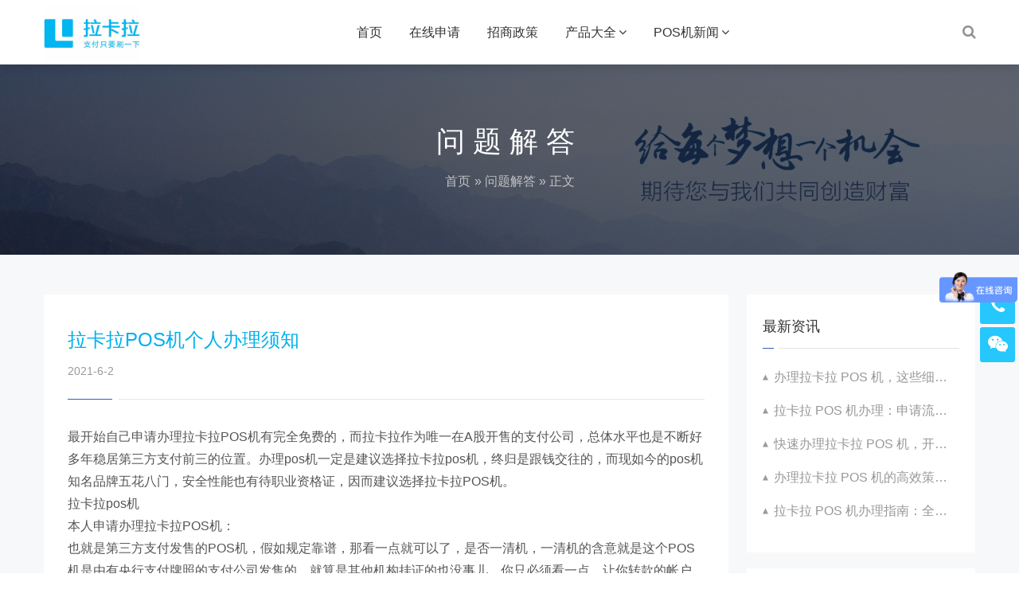

--- FILE ---
content_type: text/html; charset=UTF-8
request_url: https://www.lakalasc.com/help/1605.html
body_size: 8861
content:
<!DOCTYPE html>
<html lang="zh-CN">
    <head>
        <meta charset="UTF-8">
        <meta name="renderer" content="webkit"/>
        <meta name="force-rendering" content="webkit"/>
        <!--[if IE]><meta http-equiv='X-UA-Compatible' content='IE=edge,chrome=1'><![endif]-->
     <title>拉卡拉POS机个人办理须知 - 拉卡拉官网POS机申请办理</title>
        <meta name="viewport" content="width=device-width, viewport-fit=cover, initial-scale=1, maximum-scale=1">
                <meta name="description" content="最开始自己申请办理拉卡拉POS机有完全免费的，而拉卡拉作为唯一在A股开售的支付公司，总体水平也是不断好多年稳居 [&hellip;]" />
        <meta name="keywords" content="" />
        <meta name='robots' content='max-image-preview:large' />
<link rel='stylesheet' id='bootstrap-css' href='https://www.lakalasc.com/wp-content/themes/focus-start/css/bootstrap.min.css' type='text/css' media='all' />
<link rel='stylesheet' id='swiper-css' href='https://www.lakalasc.com/wp-content/themes/focus-start/css/swiper.min.css' type='text/css' media='all' />
<link rel='stylesheet' id='afterglow-css' href='https://www.lakalasc.com/wp-content/themes/focus-start/css/afterglow/afterglow.css' type='text/css' media='all' />
<link rel='stylesheet' id='main-css' href='https://www.lakalasc.com/wp-content/themes/focus-start/css/main.css' type='text/css' media='all' />
<script type="text/javascript" src="https://www.lakalasc.com/wp-content/themes/focus-start/js/jquery.min.js" id="jq-js"></script>
                <style>		 </style>
            </head>
    <body data-rsssl=1 class="post-template-default single single-post postid-1605 single-format-standard">
        <div class="focux-header">
            <!-- header Start -->
            <header id="header" class=" top-nav">
                <div class="container container-header">
                    <div class="row" >
                        <div class="col-md-12" >
                            <div class="header-wrap clearfix">
                                <div id="logo">
                                    <a href="https://www.lakalasc.com/"><img src="https://www.lakalasc.com/wp-content/uploads/2020/06/2020061304375840.png" alt="logo"></a>
                                </div>

                                <div class="mobile-button">
                                    <span></span>
                                </div>

                                <div class="show-search">
                                    <a href="#"><i class="fa fa-search"></i></a> 
                                    <div class="submenu top-search widget_search">
                                        <form role="search" method="get" class="search-form" action="https://www.lakalasc.com/">

                                            <input id="s" type="search" class="search-field" placeholder="输入关键词" value="" name="s" autocomplete="off" />

                                            <button type="submit" class="search-submit"><i class="fa fa-search"></i></button>
                                        </form>                                
                                    </div>        
                                </div> 

                                <div class="nav-wrap">
                                    <nav id="mainnav" class="mainnav">
                                        <ul id="menu" class="menu"><li class="menu-item menu-item-type-custom menu-item-object-custom menu-item-home menu-item-11"><a href="https://www.lakalasc.com/">首页</a></li>
<li class="menu-item menu-item-type-custom menu-item-object-custom menu-item-11075"><a rel="nofollow" href="https://www.lakalasc.com/table">在线申请</a></li>
<li class="menu-item menu-item-type-post_type menu-item-object-page menu-item-102"><a href="https://www.lakalasc.com/join">招商政策</a></li>
<li class="menu-item menu-item-type-taxonomy menu-item-object-category menu-item-has-children menu-item-124"><a href="https://www.lakalasc.com/products">产品大全</a>
<ul class="sub-menu">
	<li class="menu-item menu-item-type-post_type menu-item-object-post menu-item-125"><a href="https://www.lakalasc.com/products/34.html">拉卡拉电签POS</a></li>
	<li class="menu-item menu-item-type-post_type menu-item-object-post menu-item-126"><a href="https://www.lakalasc.com/products/38.html">拉卡拉智能POS</a></li>
	<li class="menu-item menu-item-type-post_type menu-item-object-post menu-item-127"><a href="https://www.lakalasc.com/products/54.html">拉卡拉收钱宝盒</a></li>
	<li class="menu-item menu-item-type-post_type menu-item-object-post menu-item-129"><a href="https://www.lakalasc.com/products/76.html">新零售门店智能收银一体机</a></li>
	<li class="menu-item menu-item-type-post_type menu-item-object-post menu-item-130"><a href="https://www.lakalasc.com/products/111.html">超级收款宝MAX</a></li>
	<li class="menu-item menu-item-type-post_type menu-item-object-post menu-item-23808"><a href="https://www.lakalasc.com/products/68.html">拉卡拉全能收款Q码</a></li>
</ul>
</li>
<li class="menu-item menu-item-type-custom menu-item-object-custom menu-item-has-children menu-item-149"><a>POS机新闻</a>
<ul class="sub-menu">
	<li class="menu-item menu-item-type-taxonomy menu-item-object-category current-post-ancestor current-menu-parent current-post-parent menu-item-148"><a href="https://www.lakalasc.com/help">问题解答</a></li>
	<li class="menu-item menu-item-type-taxonomy menu-item-object-category menu-item-147"><a href="https://www.lakalasc.com/news">行业资讯</a></li>
</ul>
</li>
</ul>                                    </nav>
                                </div>
                            </div>
                        </div>
                    </div>
                </div>
            </header>
            <!-- header End -->
        </div>  
<div class="page-title" style="background-image: url(https://www.lakalasc.com/wp-content/uploads/2020/06/2020060107283877.jpg);">
    <div class="overlay"></div>
    <div class="container">
        <div class="page-title-content text-center">
            <div class="page-title-heading ">
                <h3 class="title">
                    问题解答                </h3>
            </div>
            <div class="breadcrumbs">
                <ul class="breadcrumbs"><li><a href="https://www.lakalasc.com">首页</a></li><li> &raquo; <a href="https://www.lakalasc.com/help">问题解答</a> &raquo; 正文</li></ul>            </div>
        </div>
    </div>
</div>        <!--
		<div class="main-blog-details">
            <div class="container">
                <div class="row">
                    <div class="col-md-12">
                        <div class="post-wrap blog-single" >
                                                        <article class="main-single">
                                <div class="content-post">
                                    <h1 class="post-title">拉卡拉POS机个人办理须知</h1>
                                    <div class="post-meta">
                                        <ul>
                                            <li>发布时间：2021-6-2</li>
                                            <li>分类：<a href="https://www.lakalasc.com/help"> 问题解答</a>                                            </li>
                                            <li>阅读：1,279</li>
                                        </ul>
                                                                            </div>
                                    <div class="post-content focux-content">
                                        <p>最开始自己申请办理拉卡拉POS机有完全免费的，而拉卡拉作为唯一在A股开售的支付公司，总体水平也是不断好多年稳居第三方支付前三的位置。办理pos机一定是建议选择拉卡拉pos机，终归是跟钱交往的，而现如今的pos机知名品牌五花八门，安全性能也有待职业资格证，因而建议选择拉卡拉POS机。<br />
拉卡拉pos机<br />
本人申请办理拉卡拉POS机：<br />
也就是第三方支付发售的POS机，假如规定靠谱，那看一点就可以了，是否一清机，一清机的含意就是这个POS机是由有央行支付牌照的支付公司发售的，就算是其他机构挂证的也没事儿，你只必须看一点，让你转款的帐户表明的是啥？表明的转款帐户如果是有央行支付牌照的，那便是一清机，便是安全性靠谱的；二清机为什么不靠谱不安全？由于二清机就如同是中间人，大家把钱给到中间人，随后中间人再把钱给到支付公司，那麼这儿就存有中间人落跑的很有可能；一方面便是不靠谱，另一方面的确存有安全隐患。<br />
拉卡拉是中国著名的第三方支付企业，致力于融合网络科技，服务项目线下推广实体线，从付款进入，全层面为中小微商户的运营颠覆式创新。向顾客给予付款高新科技、互联网金融、电子商务高新科技及其网络科技服务项目。截止2019年6月末，拉卡拉付款遮盖商家超出2100万。<br />
若有意愿申请办理拉卡拉POS机，请立即联络在线客服或立即在网址下边留言板留言就可以！</p>
<p><img alt="拉卡拉POS机个人办理须知-拉卡拉官网POS机申请办理" decoding="async" class="aligncenter size-full wp-image-272" src="https://www.lakalasc.com/wp-content/uploads/2020/06/2020062202580528.png" alt="" width="612" height="407" /></p>
                                    </div>
									<p>本文由<strong>拉卡拉POS机</strong>原创内容转载请标明出: <a href="https://www.lakalasc.com/help/1605.html" rel="bookmark" title="拉卡拉POS机个人办理须知">https://www.lakalasc.com/help/1605.html</a></p>
								</div>
                                <div class="share clearfix">
                                    <span style="float: left;line-height: 36px;">分享到：</span>
                                    <div class="bdsharebuttonbox"><a href="#" class="bds_more" data-cmd="more"></a><a href="#" class="bds_qzone" data-cmd="qzone" title="分享到QQ空间"></a><a href="#" class="bds_sqq" data-cmd="sqq" title="分享到QQ好友"></a><a href="#" class="bds_tsina" data-cmd="tsina" title="分享到新浪微博"></a><a href="#" class="bds_weixin" data-cmd="weixin" title="分享到微信"></a></div>
                                    <script>window._bd_share_config={"common":{"bdSnsKey":{},"bdText":"","bdMini":"2","bdMiniList":false,"bdPic":"","bdStyle":"0","bdSize":"24"},"share":{}};with(document)0[(getElementsByTagName('head')[0]||body).appendChild(createElement('script')).src='https://bdimg.share.baidu.com/static/api/js/share.js?v=89860593.js?cdnversion='+~(-new Date()/36e5)];</script>
                                </div>
                                <nav class="post-navigation">
                                    <div class="row">
                                        	<p>
本文由<strong>拉卡拉POS机</strong>原创内容转载请标明出: <a href="https://www.lakalasc.com/help/1605.html" rel="bookmark" title="拉卡拉POS机个人办理须知">
		https://www.lakalasc.com/help/1605.html</a>
</p>
                                        <div class="post-navigation-left col-12 col-sm-6">
                                            <span>上一篇</span>
                                            <div class="entry-navigation__link">
                                                <a href="https://www.lakalasc.com/help/1607.html" rel="next">2021年拉卡拉POS机如何申请？</a>                                            </div>
                                        </div>
                                        <div class="post-navigation-right col-12 col-sm-6">
                                            <span>下一篇</span>
                                            <div class="entry-navigation__link">
                                                <a href="https://www.lakalasc.com/help/1603.html" rel="prev">拉卡拉小票的区别？</a>                                            </div>
                                        </div>
                                        
                                    </div>
                                </nav>
                            </article>
                                                        <div class="clearfix"></div>
                        </div>
                        
<div class="sidebar sidebar-blog clearfix">
<div class="widget-item widget-recent-news">
        <h3 class="widget-title">最新动态</h3>
    <div class="widget-content">
        <ul>
                                   <li>
                <div class="thumb-new">
                    
	<a href="https://www.lakalasc.com/help/48779.html">
		<img alt="办理拉卡拉 POS 机，这些细节至关重要需重视哦" src="https://www.lakalasc.com/wp-content/uploads/2020/06/2020060306111221.png"/>
	</a>
	                </div>
                <div class="thumb-new-content clearfix">
                    <h5 class="thumb-new-title">
                        <a href="https://www.lakalasc.com/help/48779.html">办理拉卡拉 POS 机，这些细节至关重要需重视哦</a>
                    </h5>
                    <p class="thumb-new-day">2025-12-21</p>
                </div>
            </li>
                        <li>
                <div class="thumb-new">
                    
	<a href="https://www.lakalasc.com/help/48777.html">
		<img alt="拉卡拉 POS 机办理：申请流程与优势展示亮点剖析超亮眼" src="https://www.lakalasc.com/wp-content/uploads/2020/06/2020060409454990.png"/>
	</a>
	                </div>
                <div class="thumb-new-content clearfix">
                    <h5 class="thumb-new-title">
                        <a href="https://www.lakalasc.com/help/48777.html">拉卡拉 POS 机办理：申请流程与优势展示亮点剖析超亮眼</a>
                    </h5>
                    <p class="thumb-new-day">2025-12-21</p>
                </div>
            </li>
                        <li>
                <div class="thumb-new">
                    
	<a href="https://www.lakalasc.com/help/48775.html">
		<img alt="快速办理拉卡拉 POS 机，开启便捷收款新方式新体验升级咯" src="https://www.lakalasc.com/wp-content/uploads/2020/06/2020060509024743.png"/>
	</a>
	                </div>
                <div class="thumb-new-content clearfix">
                    <h5 class="thumb-new-title">
                        <a href="https://www.lakalasc.com/help/48775.html">快速办理拉卡拉 POS 机，开启便捷收款新方式新体验升级咯</a>
                    </h5>
                    <p class="thumb-new-day">2025-12-21</p>
                </div>
            </li>
                        <li>
                <div class="thumb-new">
                    
	<a href="https://www.lakalasc.com/help/48774.html">
		<img alt="办理拉卡拉 POS 机的高效策略与方法总结全分享经验" src="https://www.lakalasc.com/wp-content/uploads/2020/06/2020060205481250.png"/>
	</a>
	                </div>
                <div class="thumb-new-content clearfix">
                    <h5 class="thumb-new-title">
                        <a href="https://www.lakalasc.com/help/48774.html">办理拉卡拉 POS 机的高效策略与方法总结全分享经验</a>
                    </h5>
                    <p class="thumb-new-day">2025-12-21</p>
                </div>
            </li>
                    </ul>
    </div>
</div><div class="widget-item widget-recent-news recommend-news">
        <h3 class="widget-title">文章推荐</h3>
    <div class="widget-content">
        <ul>
                                   <li>
                <div class="thumb-new">
                    
	<a href="https://www.lakalasc.com/help/41478.html">
		<img alt="拉卡拉POS机稳定性的发展趋势与展望" src="https://www.lakalasc.com/wp-content/uploads/2020/06/2020060306111221.png"/>
	</a>
	                </div>
                <div class="thumb-new-content clearfix">
                    <h5 class="thumb-new-title">
                        <a href="https://www.lakalasc.com/help/41478.html">拉卡拉POS机稳定性的发展趋势与展望</a>
                    </h5>
                    <p class="thumb-new-day">阅读（186）</p>
                </div>
            </li>
                        <li>
                <div class="thumb-new">
                    
	<a href="https://www.lakalasc.com/help/39883.html">
		<img alt="拉卡拉 POS 机在不同行业的应用与适应性" src="https://www.lakalasc.com/wp-content/uploads/2020/06/2020060409434622.png"/>
	</a>
	                </div>
                <div class="thumb-new-content clearfix">
                    <h5 class="thumb-new-title">
                        <a href="https://www.lakalasc.com/help/39883.html">拉卡拉 POS 机在不同行业的应用与适应性</a>
                    </h5>
                    <p class="thumb-new-day">阅读（266）</p>
                </div>
            </li>
                        <li>
                <div class="thumb-new">
                    
	<a href="https://www.lakalasc.com/help/42447.html">
		<img alt="拉卡拉POS机：安全支付，从申请开始守护" src="https://www.lakalasc.com/wp-content/uploads/2020/06/2020060205382417.png"/>
	</a>
	                </div>
                <div class="thumb-new-content clearfix">
                    <h5 class="thumb-new-title">
                        <a href="https://www.lakalasc.com/help/42447.html">拉卡拉POS机：安全支付，从申请开始守护</a>
                    </h5>
                    <p class="thumb-new-day">阅读（195）</p>
                </div>
            </li>
                        <li>
                <div class="thumb-new">
                    
	<a href="https://www.lakalasc.com/help/47295.html">
		<img alt="拉卡拉 POS 机办理流程的简化与创新策略" src="https://www.lakalasc.com/wp-content/uploads/2021/01/2021010403291457.jpg"/>
	</a>
	                </div>
                <div class="thumb-new-content clearfix">
                    <h5 class="thumb-new-title">
                        <a href="https://www.lakalasc.com/help/47295.html">拉卡拉 POS 机办理流程的简化与创新策略</a>
                    </h5>
                    <p class="thumb-new-day">阅读（107）</p>
                </div>
            </li>
                    </ul>
    </div>
</div></div>                    </div>
                </div>
            </div>
        </div>
		-->
		<style>
		.news_a{
			background: #f7f8f9;
			padding: 50px 0 100px;
		}

		.news_a .left{
			width: 73.5%;float:left;
		}

		.news_a .left .top .box{
			float: left;
			width: 49.5%;
			margin-right: 1%;
			background: #fff;
			border-radius: 8px;
			overflow: hidden;
			padding: 32px 32px 52px;
		}
		 
		.news_a .left .top .box:last-child{
			margin-right: 0;
		}

		.news_a .left .nr .text{
			margin-top: 30px;
		}

		.news_a .left .nr .text .time{
			color: #335ebd;
		}

		.news_a .left .nr .text .bt{
			color: #333333;
			font-size: 22px;
			margin-top: 10px;
			overflow: hidden;
			text-overflow:ellipsis;
			white-space: nowrap;
			font-weight:initial;
			transition:all 0.5s;
		}
		.news_a .left .btm .ol li:hover .text .bt{
			color: #2a59c1;
		}

		.news_a .left .nr .text .js{
			font-size: 15px;
			line-height: 1.6;
			color: #555555;
			margin-top: 14px;
		}

		.news_a .left .nr .text .bq{
			margin-top: 10px;
			font-size: 14px;
		}

		.news_a .left .nr .text .bq a{
		   color: rgba(85, 85, 85, 0.45);
		   float: left;
		   margin-right: 6px;
		}

		.news_a .left .nr .text .news_more{
			margin-top: 28px;
		}

		.news_a .left .btm .ol li{
			background: #fff;
			padding: 40px 32px;
			margin-top: 16px;
			border-radius: 8px;
			overflow: hidden;
		}

		.news_a .left .btm .ol li .text{margin-top: 0;}
		.news_a .left .page{
			margin-top: 46px;
		}

		.news_a .right{
			width: 24.5%;float:right;
		}

		.news_a .right .box{
			background: #fff;
			margin-bottom: 20px;
			padding: 28px 20px 40px;
		}

		.news_a .right .box:last-child{
			margin-bottom: 0;
		}
		.news_a .right .box .bt{
			color: #333333;
			font-size: 18px;
			padding-bottom: 16px;
			position: relative;
			margin-bottom: 6px;
			font-weight:initial;
		}

		.news_a .right .box .bt:before,
		.news_a .right .box .bt:after{
			position: absolute;
			height: 1px;
			content: "";
		}

		.news_a .right .box .bt:before{
			width: 5.5%;
			bottom: 0;
			left: 0;
			background: #335ebd;
		}

		.news_a .right .box .bt:after{
			width: 92%;
			right: 0;
			bottom: 0;
			background: #e4e4e4;
		}

		.news_a .right .box a{
			float: left;
			width: 50%;
			padding-right: 10px;
			margin-top: 18px;
			color: #999899;
			font-size: 16px;
			overflow: hidden;
			text-overflow:ellipsis;
			white-space: nowrap;
			padding-left: 14px;
			position: relative;
			transition:all 0.3s;
		}

		.news_a .right .box a:hover{
			color:#000;
		}

		.news_a .right .box a:before{
			content: "";
			position: absolute;
			left: 0;
			top: 50%;
			transform: translateY(-50%);
			background: url(https://www.lakalasc.com/wp-content/themes/focus-start/images/news_sj.png) center center/cover;
			width: 7px;
			height: 7px;
		}

		.news_a .right .box.zixun .nr{
			padding-top: 10px;
		}

		.news_a .right .box.zixun a{
			width: 100%;
			padding: 12px 0 8px 14px;
			margin-top: 0;
			border-bottom: 1px solid #f0f0f0;
		}

		.news_a .right .box.w100 a{
			width: 100%;
		}
		.more,.more a{
			font-size: 15px;
			color: #666666;
			padding-left: 60px;
			line-height: 1;
			transition: all 0.4s;
			position: relative;
			display: inline-block;
		}
		.more .y{
			width: 42px;
			height: 42px;
			position: absolute;
			left: 0;
			top: 50%;
			transform: translateY(-50%);
			border: 2px solid #dadbdc;
			border-radius: 25px;
			transition: all 0.4s;
		}

		.more .jt{
			background: url(https://www.lakalasc.com/wp-content/themes/focus-start/images/more_jt.png) center center/cover;
			width: 31px;
			height: 12px;
			position: absolute;
			top: 50%;
			transform: translateY(-50%);
			left: 24px;
		}
		.more:hover{
			padding-right: 20px;
		}
		.more:hover .y{
			width: 100%;
		}
		@media(max-width: 1500px){
			.news_a .left .nr .text .bt{font-size: 18px;}
			.news_a .left .top .box{
					padding: 26px 26px 40px;
			}
			.news_a .left .btm .ol li{
				padding: 30px 26px;
			}
		}

		@media(max-width: 1100px){
			.news_a {
				padding: 20px 0 60px;
			}
			.news_a .left{
				width: 100%;
			}
			.news_a .left .top .box{
				margin-top: 20px;
				width: 100%;
				padding: 20px 20px 30px;
			}
			.news_a .right{
				width: 100%;
				margin-top: 30px;
			}
			.news_a .left .nr .text .bt{
				font-size: 16px;
				overflow: initial;
				text-overflow: initial;
				white-space: initial;
			}
			.news_a .left .btm .ol li {
				padding: 30px 20px;
			}

			.news_a .right .box{
					padding: 20px 20px 30px;
			}
			.news_a .right .box a{
				width: 100%;
				margin-bottom: 6px;
			}
			.more .y{
				width: 38px;
				height: 38px;
			}
			.more .jt{
				width: 28px;
				height: 10px;
				left: 20px;
			}
			.more, a.more{padding-left: 52px;}
		}
		.news_xq .left{
			
		}

		.news_xq .left .left_box{
			padding: 40px 30px 70px;
			background: #fff;
		}

		.news_xq .left .bt{
			font-size: 24px;
			color: #00b0ec;
			font-weight:initial;
		}

		.news_xq .left .type{
			margin-top: 10px;
			padding-bottom: 24px;
			position: relative;
			margin-bottom: 26px;
			display: inline-block;
			width: 100%;
		}

		.news_xq .left .type:before, .news_xq .left .type:after {
			position: absolute;
			height: 1px;
			content: "";
		}
		.news_xq .left .type:before{
				width: 7%;
			bottom: 0;
			left: 0;
			background: #335ebd;
		}

		 .news_xq .left .type:after {
			width: 92%;
			right: 0;
			bottom: 0;
			background: #e4e4e4;
		 }

		.news_xq .left .type .time{
			color: #999999;
			float: left;
		}
		.news_xq .left .type .bq{
			float: left;
			margin-left: 30px;
		}
		.news_xq .left .type .bq,.news_xq .left .type .bq a{
			font-size: 14px;
			color: #999999;
		}

		.news_xq .left .type .zuozhe{
			float:right;
			margin-right:20px;
			color:#999999;
		}
		@media(max-width:1100px){
		.news_xq .left .type .zuozhe{
		width:100%;
		margin-right:0;
		}
		}

		.news_xq .left .type .fx{
			float: right;
		}
		#share-1{display: inline-block;}
		.news_xq .left .type .fx .icon-qq{display: none;}
		.news_xq .left .type .fx a:before{display: none;}
		.news_xq .left .type .fx a{
			width: 18px;
			height: 15px;
			border: none;
			margin-right: 10px;
		}
		.news_xq .left .type .fx a:last-child{margin-right: 0;}
		.news_xq .left .type .fx a.icon-wechat{
			background: url(https://www.lakalasc.com/wp-content/themes/focus-start/images/news_xq_weixin.png) center center/cover;
		}

		.news_xq .left .type .fx a.icon-weibo{
			background: url(https://www.lakalasc.com/wp-content/themes/focus-start/images/news_xq_weibo.png) center center/cover;
		}

		.news_xq .left .text{
			font-size: 16px;
			color: #555555;
			line-height: 1.8;
		}

		.news_xq .left .btm{
			position: relative;
			margin-top: 24px;
			padding-top: 24px;
			display: inline-block;
			width: 100%;
		}


		.news_xq .left .btm:before, .news_xq .left .btm:after {
			position: absolute;
			height: 1px;
			content: "";
		}
		.news_xq .left .btm:before{
				width: 7%;
			top: 0;
			left: 0;
			background: #335ebd;
		}

		.news_xq .left .btm:after {
			width: 92%;
			right: 0;
			top: 0;
			background: #e4e4e4;
		 }


		 .news_xq .left .btm a{
			margin: 20px 0;
		 }

		.news_xq .left .btm .fany{
			float: left;
			width: 80%;
		}
		.news_xq .left .btm .fanhui{
			float: right;
		}

		.news_xq .left .xiangguan{
			padding: 50px 34px;
			background: #fff;
			margin-top: 20px;
		}

		.news_xq .left .xiangguan .bt2{
			font-size: 22px;
			color: #333333;
			font-weight:initial;
		}

		.news_xq .left .xiangguan .ol{
			margin-top: 16px;
		}

		.news_xq .left .xiangguan .ol li{
			float: left;
			width: 47.2%;
			margin-right: 2.8%;
		}

		.news_xq .left .xiangguan .ol li:nth-child(2n){
			margin-right: 0;
		}
		.news_xq .left .xiangguan .ol li .biaoti{font-weight:initial;}
		.news_xq .left .xiangguan .ol li:hover .biaoti{
			color:#333;
		}
		.news_xq .left .xiangguan .ol li h3{
		overflow: hidden;
			text-overflow: ellipsis;
			white-space: nowrap;
		}
		.news_xq .left .xiangguan .ol li a{
			padding: 12px 16px 12px 0;
			display: inline-block;
			border-bottom: 1px solid #fafafa;
			color: #999999;
			font-size: 14px;
			overflow: hidden;
			text-overflow: ellipsis;
			white-space: nowrap;
			position: relative;
			width:100%;

		}

		.news_xq .left .xiangguan .ol li a:before{
			width: 7px;
			height: 13px;
			background: url(https://www.lakalasc.com/wp-content/themes/focus-start/images/page_img3.png) center center/cover;
			content: "";
			position: absolute;
			right: 10px;
			top: 50%;
			transform: translateY(-50%);
		}

		</style>
		<div class="news_a news_xq">
    <div class="container clearfix">
		<div class="left">
			<div class="left_box">
				<div class="left_a">
					<h1 class="bt">拉卡拉POS机个人办理须知</h1>
					<div class="type clearfix">
						<div class="time ny_text16">2021-6-2</div>
					</div>
					<style>.text.ny_text16 p img{object-fit:contain;}</style>
					<div class="text ny_text16">
						<p>最开始自己申请办理拉卡拉POS机有完全免费的，而拉卡拉作为唯一在A股开售的支付公司，总体水平也是不断好多年稳居第三方支付前三的位置。办理pos机一定是建议选择拉卡拉pos机，终归是跟钱交往的，而现如今的pos机知名品牌五花八门，安全性能也有待职业资格证，因而建议选择拉卡拉POS机。<br />
拉卡拉pos机<br />
本人申请办理拉卡拉POS机：<br />
也就是第三方支付发售的POS机，假如规定靠谱，那看一点就可以了，是否一清机，一清机的含意就是这个POS机是由有央行支付牌照的支付公司发售的，就算是其他机构挂证的也没事儿，你只必须看一点，让你转款的帐户表明的是啥？表明的转款帐户如果是有央行支付牌照的，那便是一清机，便是安全性靠谱的；二清机为什么不靠谱不安全？由于二清机就如同是中间人，大家把钱给到中间人，随后中间人再把钱给到支付公司，那麼这儿就存有中间人落跑的很有可能；一方面便是不靠谱，另一方面的确存有安全隐患。<br />
拉卡拉是中国著名的第三方支付企业，致力于融合网络科技，服务项目线下推广实体线，从付款进入，全层面为中小微商户的运营颠覆式创新。向顾客给予付款高新科技、互联网金融、电子商务高新科技及其网络科技服务项目。截止2019年6月末，拉卡拉付款遮盖商家超出2100万。<br />
若有意愿申请办理拉卡拉POS机，请立即联络在线客服或立即在网址下边留言板留言就可以！</p>
<p><img alt="拉卡拉POS机个人办理须知-拉卡拉官网POS机申请办理" decoding="async" class="aligncenter size-full wp-image-272" src="https://www.lakalasc.com/wp-content/uploads/2020/06/2020062202580528.png" alt="" width="612" height="407" /></p>
						<p>本文由<strong>拉卡拉POS机</strong>原创内容转载请标明出: 
							<a href="https://www.lakalasc.com/help/1605.html" rel="bookmark" title="拉卡拉POS机个人办理须知">https://www.lakalasc.com/help/1605.html</a >
						</p >
					</div>
					<script>
					$(document).ready(function() {
					$(".ny_text16 p img").removeAttr("width height");
					});
					</script>
				</div>
				<div class="btm left_a clearfix relative">
					<div class="fany ny_text16">
						<div class="clearfix">
							<div class="s"><a class="more" href="https://www.lakalasc.com/?p=1607"><i class="y"></i><i class="jt"></i><span>下一篇：2021年拉卡拉POS机如何申请？</span></a></div>
							<div class="s"><a class="more" href="https://www.lakalasc.com/?p=1603"><i class="y"></i><i class="jt"></i><span>上一篇：拉卡拉小票的区别？</span></a></div>
						</div>     
					</div>
					<a href="/news" class="more fanhui ny_text16"><i class="y"></i><i class="jt"></i>返回列表</a>
				</div>
			</div>
			<div class="xiangguan clearfix">
				<h2 class="bt2">相关资讯</h2>
				<ol class="ol clearfix">
									<li><a href="https://www.lakalasc.com/help/30669.html">拉卡拉POS机办理指南：为商家提供高效支付解决方案</a></li>
									<li><a href="https://www.lakalasc.com/help/32185.html">拉卡拉POS机办理，为您的店铺打开新商机</a></li>
									<li><a href="https://www.lakalasc.com/help/40319.html">如何降低拉卡拉POS机费率？这里有妙招</a></li>
									<li><a href="https://www.lakalasc.com/help/30010.html">拉卡拉POS机办理：享受便捷的支付体验</a></li>
									<li><a href="https://www.lakalasc.com/help/31379.html">拉卡拉POS机办理攻略：拓宽你的支付选择</a></li>
									<li><a href="https://www.lakalasc.com/help/42131.html">拉卡拉 POS 机的市场推广与营销策略</a></li>
									<li><a href="https://www.lakalasc.com/help/43169.html">拉卡拉 POS 机申请的成功率提升策略</a></li>
									<li><a href="https://www.lakalasc.com/help/39231.html">从用户需求看拉卡拉 POS 机的发展</a></li>
									<li><a href="https://www.lakalasc.com/help/44040.html">如何办理拉卡拉 POS 机，提升收款体验？有诀窍</a></li>
									<li><a href="https://www.lakalasc.com/help/13281.html">申请拉卡拉POS机，打造安全可靠的支付环境</a></li>
								</ol>
			</div>
      </div>
      <div class="right">
            <div class="box w100 clearfix">
                <div class="bt">最新资讯</div>
                <div class="nr clearfix">
									<a href="https://www.lakalasc.com/help/48779.html">办理拉卡拉 POS 机，这些细节至关重要需重视哦</a>
									<a href="https://www.lakalasc.com/help/48777.html">拉卡拉 POS 机办理：申请流程与优势展示亮点剖析超亮眼</a>
									<a href="https://www.lakalasc.com/help/48775.html">快速办理拉卡拉 POS 机，开启便捷收款新方式新体验升级咯</a>
									<a href="https://www.lakalasc.com/help/48774.html">办理拉卡拉 POS 机的高效策略与方法总结全分享经验</a>
									<a href="https://www.lakalasc.com/help/48773.html">拉卡拉 POS 机办理指南：全流程与要点深度解析总结超全面</a>
								</div>
            </div>
            <div class="box zixun clearfix">
                <h2 class="bt">推荐资讯</h2>
                <div class="nr clearfix">
									<a href="https://www.lakalasc.com/help/27740.html">点击办理拉卡拉POS机，享受便捷支付新体验</a>
									<a href="https://www.lakalasc.com/help/36891.html">拉卡拉POS机费率谈判技巧与个人和公司的成本控制</a>
									<a href="https://www.lakalasc.com/help/36193.html">高效经营从拉卡拉POS机开始：申请流程与优势解析</a>
									<a href="https://www.lakalasc.com/help/40427.html">拉卡拉POS机：安全、稳定、高效的支付终端</a>
									<a href="https://www.lakalasc.com/help/35318.html">避免拉卡拉 POS 机跳码的方法</a>
								</div>
            </div>
        </div>
    </div>
</div>
﻿        <!-- footer Start -->
                <footer id="footer" class="fixbar_on">
            <div class="footer-widgets">
                <div class="top">
                    <div class="container">
                        <div class="row">
                            <div class="col-lg-4 col-md-6">
                                <div class="widget widget-about">
                                   
                                    <div class="desc">
                                        <p class="text-widget pd-right-40">拉卡拉POS机官网在线申请,费率低至0.38%,全国发货,顺丰包邮,个人及企业皆可办理.</p>
                                    </div>
                                </div>
                            </div>
                            <div class="col-lg-3 col-md-6">
                                <div class="widget widget-links">
                                    <h5 class="widget-title">导航链接</h5>
                                    <ul>
                                                                                <li><a href="https://www.lakalasc.com/join">招商政策</a></li>
                                                                                <li><a href="https://www.lakalasc.com/products">产品中心</a></li>
                                                                                <li><a href="https://www.lakalasc.com/about">关于我们</a></li>
                                                                                <li><a href="https://www.lakalasc.com/download">APP下载</a></li>
                                                                            </ul>
                                </div>
                            </div>
                            <div class="col-lg-2 col-md-6 col-6">
                                <div class="widget widget-subscribe">
                                    <h5 class="widget-title">关注我们</h5>
                                    <div class="qrcode">
                                        <img src="https://www.lakalasc.com/wp-content/uploads/2023/03/202303101328406.png" alt="微信二维码">
                                    </div>
                                </div>
                            </div>
                            <div class="col-lg-3 col-md-6 col-6">
                                <div class="widget widget-contact">
                                    <h5 class="widget-title">联系方式</h5>
                                    <div class="text-widget">
                                        <span style="color: #00b0ec;">咨询热线：4006655335</span>                                    </div>
                                </div>
                            </div>
                                                                                                            </div>
                    </div>
                </div>
                <div class="bottom copyright">
                    <div class="container">
                        <div class="widget widget-text">
                            <a  rel="nofollow" target="_blank" href="http://beian.miit.gov.cn">备案号:蜀ICP备20016243号-1</a></br>
<div style="width:300px;margin:0 auto; padding:20px 0;">
		 		<a  rel="nofollow" target="_blank" href="http://www.beian.gov.cn/portal/registerSystemInfo?recordcode=51010502011105" style="display:inline-block;text-decoration:none;height:20px;line-height:20px;"><img alt="网安LOGO" src="https://www.lakalasc.com/wp-content/uploads/2020/07/2020071307454372.png" style="float:left;"/><p style="float:left;height:20px;line-height:20px;margin: 0px 0px 0px 5px; color:#939393;">川公网安备 51010502011105号</p> </a>
		 	</div>
投资有风险，入行需谨慎，网站版权归四川云考拉科技有限公司所有                        </div>
                    </div>
                </div>
            </div>
        </footer>
        <!-- footer End -->
                        <!-- suspension -->
        <div class="suspension d-none d-xl-block">
            <div class="suspension-box">
                <!--<a target="_blank" href="http://wpa.qq.com/msgrd?v=3&uin=396493396&site=qq&menu=yes" target="_blank" class="a a-service "><i class="fa fa-qq"></i></a>-->
                <a href="javascript:;" class="a a-service-phone "><i class="fa fa-phone"></i></a>
                <a href="javascript:;" class="a a-qrcode"><i class="fa fa-weixin"></i></a>
                <a href="javascript:;" class="a a-top"><i class="fa fa-angle-double-up"></i></a>
                <div class="d d-service">
                    <i class="arrow"></i>
                    <div class="inner-box">
                        <div class="d-service-item clearfix">
                            <a target="_blank" href="http://wpa.qq.com/msgrd?v=3&uin=396493396&site=qq&menu=yes" target="_blank" class="clearfix"><span class="circle"><i class="i-qq"></i></span><h3>咨询在线客服</h3></a>
                        </div>
                    </div>
                </div>
                <div class="d d-service-phone">
                    <i class="arrow"></i>
                    <div class="inner-box">
                        <div class="d-service-item clearfix">
                            <span class="circle"><i class="i-tel"></i></span>
                            <div class="text">
                                <p>服务热线</p>
                                <p class="red number">4006655335</p>
                            </div>
                        </div>
                    </div>
                </div>
                <div class="d d-qrcode">
                    <i class="arrow"></i>
                    <div class="inner-box">
                        <div class="qrcode-img"><img src="https://www.lakalasc.com/wp-content/uploads/2023/03/202303101328406.png" alt=""></div>
                        <p>扫一扫，关注我们</p>
                    </div>
                </div>
            </div>
        </div>
                
        <script type="text/javascript" src="https://www.lakalasc.com/wp-content/themes/focus-start/js/swiper.min.js" id="swiper-js"></script>
<script type="text/javascript" src="https://www.lakalasc.com/wp-content/themes/focus-start/js/bootstrap.min.js" id="bootstrap-js"></script>
<script type="text/javascript" src="https://www.lakalasc.com/wp-content/themes/focus-start/js/owl.carousel.min.js" id="carousel-js"></script>
<script type="text/javascript" src="https://www.lakalasc.com/wp-content/themes/focus-start/js/hc-sticky.js" id="sticky-js"></script>
<script type="text/javascript" src="https://www.lakalasc.com/wp-content/themes/focus-start/js/afterglow.min.js" id="afterglow-js"></script>
<script type="text/javascript" src="https://www.lakalasc.com/wp-content/themes/focus-start/js/jquery-equal-height.min.js" id="equalheight-js"></script>
<script type="text/javascript" src="https://www.lakalasc.com/wp-content/themes/focus-start/js/main.js" id="main-js"></script>
 
                    <link rel="shortcut icon" href="/favicon.ico" /> 
<script>
var _hmt = _hmt || [];
(function() {
  var hm = document.createElement("script");
  hm.src = "https://hm.baidu.com/hm.js?f12ce0112be3488537f36e5a45a8edb1";
  var s = document.getElementsByTagName("script")[0]; 
  s.parentNode.insertBefore(hm, s);
})();
</script>        
                    <script>var _hmt = _hmt || [];
(function() {
  var hm = document.createElement("script");
  hm.src = "https://hm.baidu.com/hm.js?fd3e1d60b43eae56c3f3aead6f924f60";
  var s = document.getElementsByTagName("script")[0]; 
  s.parentNode.insertBefore(hm, s);

})();





(function(){
    var bp = document.createElement('script');
    var curProtocol = window.location.protocol.split(':')[0];
    if (curProtocol === 'https') {
        bp.src = 'https://zz.bdstatic.com/linksubmit/push.js';
    }
    else {
        bp.src = 'http://push.zhanzhang.baidu.com/push.js';
    }
    var s = document.getElementsByTagName("script")[0];
    s.parentNode.insertBefore(bp, s);
})();
</script>
            </body>
</html>

--- FILE ---
content_type: text/javascript; charset=utf-8
request_url: https://goutong.baidu.com/site/394/fd3e1d60b43eae56c3f3aead6f924f60/b.js?siteId=13259502
body_size: 7780
content:
!function(){"use strict";!function(){var e={styleConfig:{"styleVersion":"1","inviteBox":{"btnBgColor":"#6696FF","startPage":0,"cpyInfo":"","isShowText":1,"skinType":1,"buttonType":1,"inviteTypeData":{"0":{"width":400,"height":200},"1":{"width":400,"height":282},"2":{"width":400,"height":282},"3":{"width":290,"height":290}},"autoInvite":1,"stayTime":10,"closeTime":20,"toChatTime":"5","inviteWinPos":0,"welcome":"欢迎来到本网站，请问有什么可以帮您？","btnBgColorType":0,"autoChat":"0","height":150,"skinIndex":0,"customerStyle":{"acceptFontColor":"#000000","backImg":"","acceptBgColor":"#fecb2e","inviteBackImg":"https://aff-im.bj.bcebos.com/r/image/invite-back-img.png","horizontalPosition":"left","confirmBtnText":"在线咨询","portraitPosition":"top","marginTop":0,"buttonPosition":"center","marginLeft":0},"maxInviteNum":2,"smartBoxEnable":0,"likeCrm":0,"skinName":"青春靓丽","autoHide":1,"reInvite":1,"sendButton":{"bgColor":"#bfecff","fontColor":"#1980df"},"inviteHeadImg":"https://aff-im.bj.bcebos.com/r/image/invite-head.png","license":"000","fontPosition":"center","isCustomerStyle":0,"width":200,"position":"middle","inviteInterval":30,"inviteWinType":0,"tradeId":0,"fontColor":"#333333"},"aiSupportQuestion":false,"webimConfig":{"skinIndex":0,"autoDuration":0,"customerColor":"#6696FF","themeType":0,"license":"000","isOpenAutoDirectCom":0,"generalRecommend":1,"isShowCloseBtn":1,"skinType":1,"isOpenKeepCom":1,"autoPopupMsg":0,"position":"right-bottom","needVerifyCode":0,"searchTermRecommend":1},"noteBoard":{"btnBgColor":"#6696FF","skinIndex":0,"smartBoxEnable":0,"likeCrm":1,"displayCompany":1,"customerColor":"#00aef3","cpyInfo":"免费申请官方热线：4006655335","skinName":"默认皮肤","displayLxb":1,"themeType":0,"skinType":1,"position":"left-bottom","itemsExt":[{"question":"邮箱","name":"item0","required":0,"isShow":0},{"question":"地址","name":"item1","required":0,"isShow":0}],"items":[{"name":"content","required":1,"isShow":1},{"name":"visitorName","required":1,"isShow":1},{"name":"visitorPhone","required":1,"isShow":1}],"cpyTel":"官方热线：4006655335","needVerifyCode":0,"tradeId":0,"btnBgColorType":0,"isAlwaysDisplay":0},"blackWhiteList":{"type":-1,"siteBlackWhiteList":[]},"isWebim":1,"pageId":0,"seekIcon":{"barrageIconColor":"#9861E6","iconHeight":39,"barrageIssue":["可以介绍下你们的产品么？","你们是怎么收费的呢？","现在有优惠活动么？"],"displayLxb":1,"cpyInfo":"","portraitPosition":"top","skinType":1,"isFixedPosition":1,"iconType":0,"pcGroupiconColor":"#6696FF","horizontalPosition":"left","height":19,"customerStyle":{"backImg":""},"skinIndex":5,"iconWidth":120,"likeCrm":0,"skinName":"青春靓丽","groups":[],"barrageColor":0,"marginLeft":0,"autoConsult":1,"isOpenAutoDirectCom":0,"barrageSwitch":false,"isCustomerStyle":0,"width":30,"hotIssues":[{"question":"怎么申请机器？","answer":"欢迎光临拉卡拉，为了更方便您快捷办理业务 \r \r <div>POS机申请及办理类问题，可直接点击链接快速办理咨询<a href=\"https://www.lakalasc.com/table\">（在线申请链接）</a><a href=\"https://www.lakalasc.com/table\"></a></div>","id":"hotIssues:1825900987"},{"question":"费率是多少？","answer":"欢迎光临拉卡拉，为了更方便您快捷办理业务 \r \r <div>POS机申请及办理类问题，可直接点击链接快速办理咨询<a href=\"https://www.lakalasc.com/table\">（在线申请链接）</a></div>","id":"hotIssues:186649181"},{"question":"个人可以使用吗？","answer":"欢迎光临拉卡拉，最新款4G电签POS机个人或企业都可使用\r\n\r <div>为了更方便您快捷办理业务 POS机申请及办理类问题，可直接点击链接快速办理咨询<a href=\"https://www.lakalasc.com/table\">（在线申请链接）</a></div>","id":"hotIssues:1517649067"}],"groupStyle":{"bgColor":"#ffffff","buttonColor":"#d6f3ff","fontColor":"#008edf"},"pcGroupiconType":0,"position":"right-center","barrageIconColorType":0,"groupWidth":94,"marginTop":0,"tradeId":0}},siteConfig:{"eid":"27648158","queuing":"<p style=\"white-space: normal;\">欢迎光临！您已经进入服务队列，请您稍候，马上为您转接您的在线咨询顾问。</p><p style=\"white-space: normal;\"><span style=\"font-size: 14px; font-weight: bold;\"></span></p><p><span style=\"font-size: 14px;\">您好，为了更方便您办理业务，请您按照下面提示进行操作：&nbsp; &nbsp;</span></p><p><span style=\"font-size: 14px;\">1、产品申请可以直接点击<a href=\"https://www.lakalasc.com/table\">（在线申请链接）</a>进行申请，申请成功后我们会有客服人员在工作时间内（9.30-18.00）与您联系，请您保持电话畅通！&nbsp; &nbsp;</span></p><p><span style=\"font-size: 14px;\">2、其他问题可直接拨打官方电话：4006655335拉卡拉竭诚为您服务！</span></p><p style=\"white-space: normal;\"><strong></strong></p><p style=\"white-space: normal;\"><strong></strong></p>","isOpenOfflineChat":1,"authToken":"bridge","isWebim":1,"imVersion":"im_server","platform":0,"isGray":"false","vstProto":1,"bcpAiAgentEnable":"0","webimConfig":{"skinIndex":0,"autoDuration":0,"customerColor":"#6696FF","themeType":0,"license":"000","isOpenAutoDirectCom":0,"generalRecommend":1,"isShowCloseBtn":1,"skinType":1,"isOpenKeepCom":1,"autoPopupMsg":0,"position":"right-bottom","needVerifyCode":0,"searchTermRecommend":1},"isOpenRobot":0,"startTime":1768527981829,"authType":4,"prologue":"<font style=\"font-family: 微软雅黑; font-size: 14px !important;\">欢迎光临拉卡拉！拉卡拉最新款电签扫码POS机免费申请啦，费率低至0.38%秒到不加3！</font><p></p><p><font style=\"font-family: 微软雅黑; font-size: 14px !important;\">您好，为了更方便您办理业务，请您按照下面提示进行操作：  &nbsp;</font></p><p><font style=\"font-family: 微软雅黑; font-size: 14px !important;\">1、产品申请可以直接点击<a href=\"https://www.lakalasc.com/table\">（在线申请链接）</a>进行申请，申请成功后我们会有客服人员在工作时间内（9.30-18.00）与您联系，请您保持电话畅通！  &nbsp;</font></p><p><font style=\"font-family: 微软雅黑; font-size: 14px !important;\">2、其他问题可直接拨打官方电话：4006655335拉卡拉竭诚为您服务！</font></p><p><span style=\"font-family: 宋体;\"><span style=\"font-size: 14px !important;\"></span></span></p><p><span style=\"font-family: 微软雅黑; font-size: 14px;\"></span></p><p><span style=\"font-family: 微软雅黑; font-size: 14px;\"></span></p><p><span style=\"font-family: 微软雅黑; font-size: 14px;\"></span></p><p><span style=\"font-family: 微软雅黑; font-size: 14px;\"></span></p><p><span style=\"font-family: 微软雅黑; font-size: 14px;\"></span></p><p><span style=\"font-family: 微软雅黑; font-size: 14px;\"></span></p><p><span style=\"font-size: 14px;\"></span></p>","isPreonline":0,"isOpenSmartReply":0,"isCsOnline":1,"siteToken":"fd3e1d60b43eae56c3f3aead6f924f60","userId":"27648158","route":"1","csrfToken":"ba962b5222dc4c389caa2a158f92b465","ymgWhitelist":true,"likeVersion":"generic","newWebIm":1,"siteId":"13259502","online":"true","bid":"","webRoot":"https://affimvip.baidu.com/cps5/","isSmallFlow":0,"userCommonSwitch":{"isOpenTelCall":false,"isOpenCallDialog":false,"isOpenStateOfRead":true,"isOpenVisitorLeavingClue":true,"isOpenVoiceMsg":true,"isOpenVoiceCom":true}}};Object.freeze(e),window.affImConfig=e;var i=document.createElement("script"); i.src="https://aff-im.cdn.bcebos.com/onlineEnv/imsdk/1735891798/affim.js",i.setAttribute("charset","UTF-8");var o=document.getElementsByTagName("head")[0]||document.body;o.insertBefore(i,o.firstElement||null)}()}();